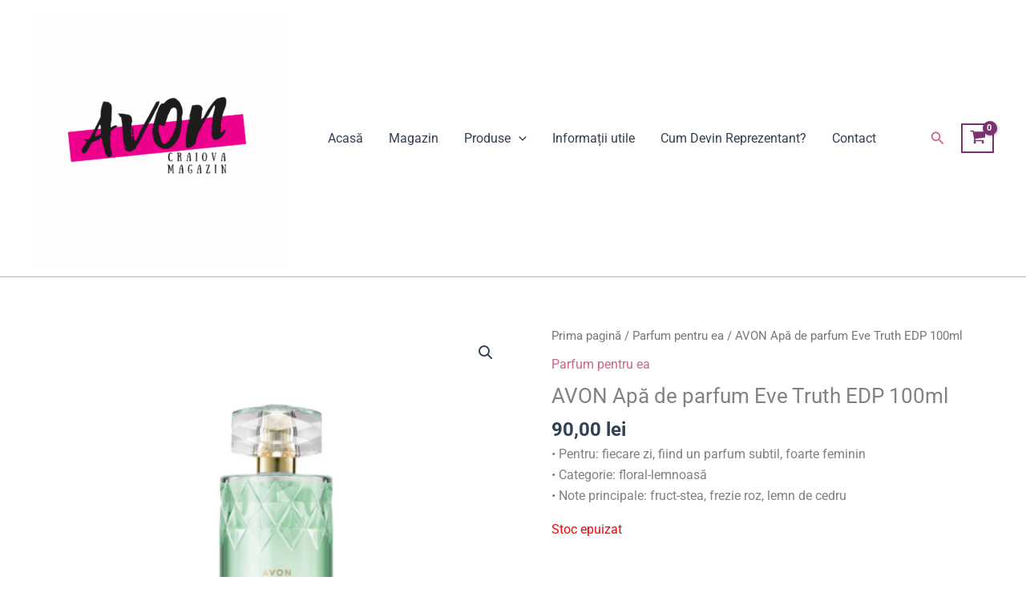

--- FILE ---
content_type: text/html; charset=utf-8
request_url: https://www.google.com/recaptcha/api2/aframe
body_size: 263
content:
<!DOCTYPE HTML><html><head><meta http-equiv="content-type" content="text/html; charset=UTF-8"></head><body><script nonce="sSxol1icO_x8GyGc13RIpQ">/** Anti-fraud and anti-abuse applications only. See google.com/recaptcha */ try{var clients={'sodar':'https://pagead2.googlesyndication.com/pagead/sodar?'};window.addEventListener("message",function(a){try{if(a.source===window.parent){var b=JSON.parse(a.data);var c=clients[b['id']];if(c){var d=document.createElement('img');d.src=c+b['params']+'&rc='+(localStorage.getItem("rc::a")?sessionStorage.getItem("rc::b"):"");window.document.body.appendChild(d);sessionStorage.setItem("rc::e",parseInt(sessionStorage.getItem("rc::e")||0)+1);localStorage.setItem("rc::h",'1766309083663');}}}catch(b){}});window.parent.postMessage("_grecaptcha_ready", "*");}catch(b){}</script></body></html>